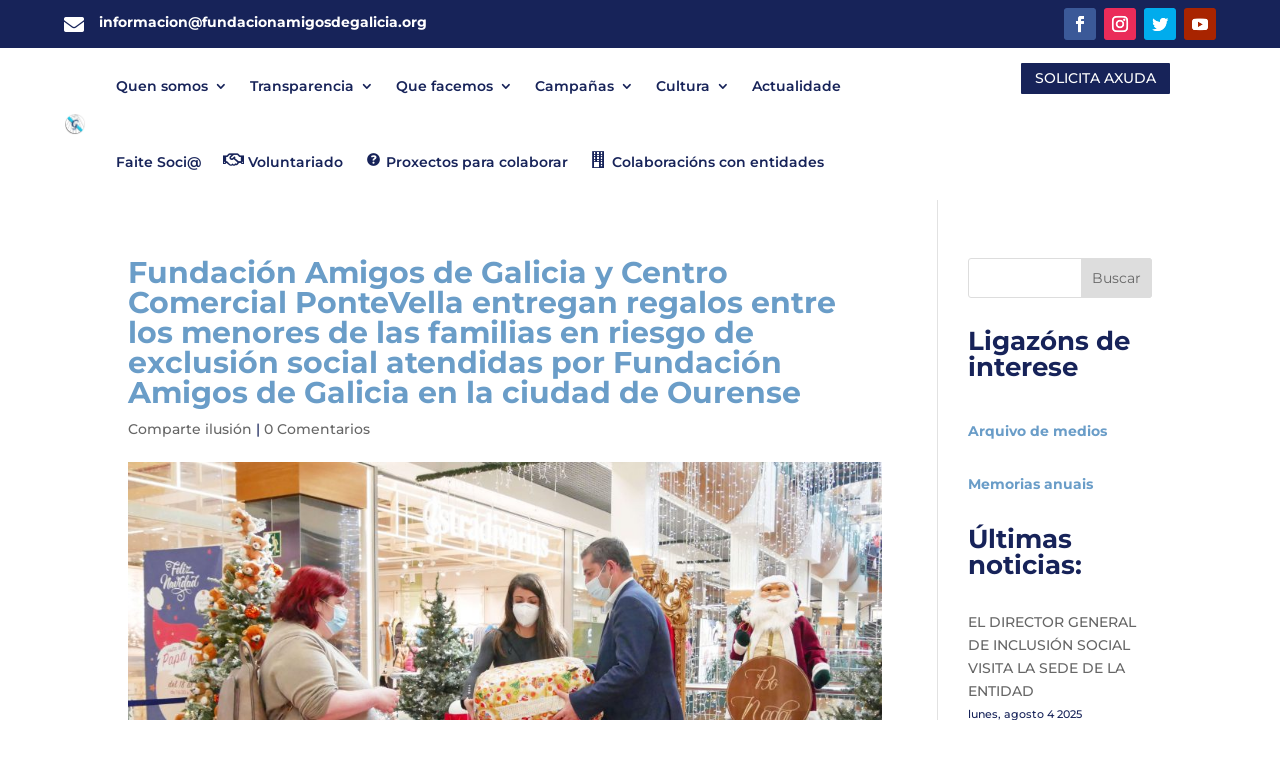

--- FILE ---
content_type: text/css; charset=utf-8
request_url: https://amigosdegalicia.org/wp-content/et-cache/global/et-divi-customizer-global.min.css?ver=1767337297
body_size: 1867
content:
body{color:#172359}h1,h2,h3,h4,h5,h6{color:#6a9dc8}#et_search_icon:hover,.mobile_menu_bar:before,.mobile_menu_bar:after,.et_toggle_slide_menu:after,.et-social-icon a:hover,.et_pb_sum,.et_pb_pricing li a,.et_pb_pricing_table_button,.et_overlay:before,.entry-summary p.price ins,.et_pb_member_social_links a:hover,.et_pb_widget li a:hover,.et_pb_filterable_portfolio .et_pb_portfolio_filters li a.active,.et_pb_filterable_portfolio .et_pb_portofolio_pagination ul li a.active,.et_pb_gallery .et_pb_gallery_pagination ul li a.active,.wp-pagenavi span.current,.wp-pagenavi a:hover,.nav-single a,.tagged_as a,.posted_in a{color:#6a9dc8}.et_pb_contact_submit,.et_password_protected_form .et_submit_button,.et_pb_bg_layout_light .et_pb_newsletter_button,.comment-reply-link,.form-submit .et_pb_button,.et_pb_bg_layout_light .et_pb_promo_button,.et_pb_bg_layout_light .et_pb_more_button,.et_pb_contact p input[type="checkbox"]:checked+label i:before,.et_pb_bg_layout_light.et_pb_module.et_pb_button{color:#6a9dc8}.footer-widget h4{color:#6a9dc8}.et-search-form,.nav li ul,.et_mobile_menu,.footer-widget li:before,.et_pb_pricing li:before,blockquote{border-color:#6a9dc8}.et_pb_counter_amount,.et_pb_featured_table .et_pb_pricing_heading,.et_quote_content,.et_link_content,.et_audio_content,.et_pb_post_slider.et_pb_bg_layout_dark,.et_slide_in_menu_container,.et_pb_contact p input[type="radio"]:checked+label i:before{background-color:#6a9dc8}a{color:#6a9dc8}.nav li ul{border-color:#172359}#top-header,#et-secondary-nav li ul{background-color:#6a9dc8}#et-secondary-nav li ul{background-color:#ffffff}#et-secondary-nav li ul a{color:#6a9dc8}.et_header_style_centered .mobile_nav .select_page,.et_header_style_split .mobile_nav .select_page,.et_nav_text_color_light #top-menu>li>a,.et_nav_text_color_dark #top-menu>li>a,#top-menu a,.et_mobile_menu li a,.et_nav_text_color_light .et_mobile_menu li a,.et_nav_text_color_dark .et_mobile_menu li a,#et_search_icon:before,.et_search_form_container input,span.et_close_search_field:after,#et-top-navigation .et-cart-info{color:#172359}.et_search_form_container input::-moz-placeholder{color:#172359}.et_search_form_container input::-webkit-input-placeholder{color:#172359}.et_search_form_container input:-ms-input-placeholder{color:#172359}#main-header .nav li ul a{color:rgba(23,35,89,0.83)}#top-menu li.current-menu-ancestor>a,#top-menu li.current-menu-item>a,#top-menu li.current_page_item>a{color:#6a9dc8}#main-footer{background-color:#6a9dc8}#main-footer .footer-widget h4,#main-footer .widget_block h1,#main-footer .widget_block h2,#main-footer .widget_block h3,#main-footer .widget_block h4,#main-footer .widget_block h5,#main-footer .widget_block h6{color:#ffffff}.footer-widget li:before{border-color:#6a9dc8}.footer-widget .et_pb_widget div,.footer-widget .et_pb_widget ul,.footer-widget .et_pb_widget ol,.footer-widget .et_pb_widget label{line-height:1.7em}#et-footer-nav{background-color:rgba(255,255,255,0.4)}.bottom-nav,.bottom-nav a,.bottom-nav li.current-menu-item a{color:#172359}#et-footer-nav .bottom-nav li.current-menu-item a{color:#172359}#footer-bottom{background-color:#172359}#footer-info,#footer-info a{color:rgba(255,255,255,0.72)}#footer-bottom .et-social-icon a{font-size:20px}#footer-bottom .et-social-icon a{color:rgba(255,255,255,0.72)}body .et_pb_button{font-size:17px;background-color:#172359;border-radius:10px}body.et_pb_button_helper_class .et_pb_button,body.et_pb_button_helper_class .et_pb_module.et_pb_button{color:#ffffff}body .et_pb_button:after{font-size:27.2px}body .et_pb_bg_layout_light.et_pb_button:hover,body .et_pb_bg_layout_light .et_pb_button:hover,body .et_pb_button:hover{color:#172359!important;border-color:#172359!important;border-radius:10px}h1,h2,h3,h4,h5,h6,.et_quote_content blockquote p,.et_pb_slide_description .et_pb_slide_title{font-weight:bold;font-style:normal;text-transform:none;text-decoration:none}body.home-posts #left-area .et_pb_post h2,body.archive #left-area .et_pb_post h2,body.search #left-area .et_pb_post h2,body.single .et_post_meta_wrapper h1{font-weight:bold;font-style:normal;text-transform:none;text-decoration:none}@media only screen and (min-width:981px){.et_header_style_centered.et_hide_primary_logo #main-header:not(.et-fixed-header) .logo_container,.et_header_style_centered.et_hide_fixed_logo #main-header.et-fixed-header .logo_container{height:11.88px}.et-fixed-header#top-header,.et-fixed-header#top-header #et-secondary-nav li ul{background-color:#6a9dc8}.et-fixed-header #top-menu a,.et-fixed-header #et_search_icon:before,.et-fixed-header #et_top_search .et-search-form input,.et-fixed-header .et_search_form_container input,.et-fixed-header .et_close_search_field:after,.et-fixed-header #et-top-navigation .et-cart-info{color:#172359!important}.et-fixed-header .et_search_form_container input::-moz-placeholder{color:#172359!important}.et-fixed-header .et_search_form_container input::-webkit-input-placeholder{color:#172359!important}.et-fixed-header .et_search_form_container input:-ms-input-placeholder{color:#172359!important}.et-fixed-header #top-menu li.current-menu-ancestor>a,.et-fixed-header #top-menu li.current-menu-item>a,.et-fixed-header #top-menu li.current_page_item>a{color:#6a9dc8!important}}@media only screen and (min-width:1350px){.et_pb_row{padding:27px 0}.et_pb_section{padding:54px 0}.single.et_pb_pagebuilder_layout.et_full_width_page .et_post_meta_wrapper{padding-top:81px}.et_pb_fullwidth_section{padding:0}}	h1,h2,h3,h4,h5,h6{font-family:'Montserrat',Helvetica,Arial,Lucida,sans-serif}body,input,textarea,select{font-family:'Montserrat',Helvetica,Arial,Lucida,sans-serif}.et_pb_button{font-family:'Montserrat',Helvetica,Arial,Lucida,sans-serif}article .entry-content p,article .entry-content ul li{text-align:justify}img.imagen-zoom{width:100%;height:100%;object-fit:cover;transition:transform 0.3s ease;display:block}img.imagen-zoom:hover{transform:scale(1.2)}button.btn-saber{background-color:#172359;color:white;padding:12px 20px;border:none;border-radius:30px;font-size:18px;cursor:pointer;transition:background-color 0.3s ease;text-decoration:none;display:inline-block}button.btn-saber:hover{background-color:#6a9dc8}#caja-img{height:150px;width:150px}.imagen-hover img{transition:opacity 0.3s ease}.imagen-hover:hover img{opacity:0.7}.imagen-tabla{max-height:300px;object-fit:cover}